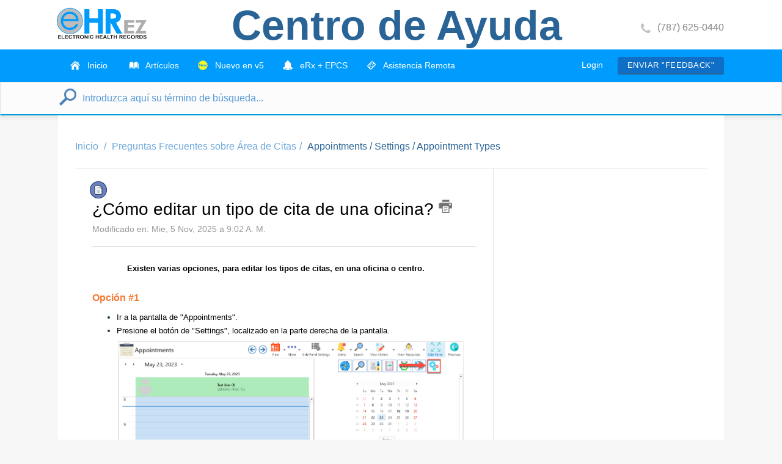

--- FILE ---
content_type: text/html; charset=utf-8
request_url: https://ayuda.ehrez.com/support/solutions/articles/5000811220--c%C3%B3mo-editar-un-tipo-de-cita-de-una-oficina-
body_size: 12591
content:
<!DOCTYPE html>
       
        <!--[if lt IE 7]><html class="no-js ie6 dew-dsm-theme " lang="es" dir="ltr" data-date-format="non_us"><![endif]-->       
        <!--[if IE 7]><html class="no-js ie7 dew-dsm-theme " lang="es" dir="ltr" data-date-format="non_us"><![endif]-->       
        <!--[if IE 8]><html class="no-js ie8 dew-dsm-theme " lang="es" dir="ltr" data-date-format="non_us"><![endif]-->       
        <!--[if IE 9]><html class="no-js ie9 dew-dsm-theme " lang="es" dir="ltr" data-date-format="non_us"><![endif]-->       
        <!--[if IE 10]><html class="no-js ie10 dew-dsm-theme " lang="es" dir="ltr" data-date-format="non_us"><![endif]-->       
        <!--[if (gt IE 10)|!(IE)]><!--><html class="no-js  dew-dsm-theme " lang="es" dir="ltr" data-date-format="non_us"><!--<![endif]-->
	<head>
		
		<!-- Title for the page -->
<title> ¿Cómo editar un tipo de cita de una oficina? : EHRez Help Center - Español </title>

<!-- Meta information -->

      <meta charset="utf-8" />
      <meta http-equiv="X-UA-Compatible" content="IE=edge,chrome=1" />
      <meta name="description" content= "" />
      <meta name="author" content= "" />
       <meta property="og:title" content="¿Cómo editar un tipo de cita de una oficina?" />  <meta property="og:url" content="https://ayuda.ehrez.com/support/solutions/articles/5000811220--c%C3%B3mo-editar-un-tipo-de-cita-de-una-oficina-" />  <meta property="og:description" content=" Existen varias opciones, para editar los tipos de citas, en una oficina o centro.       Opción #1   Ir a la pantalla de &amp;quot;Appointments&amp;quot;.   Presione el botón de &amp;quot;Settings&amp;quot;, localizado en la parte derecha de la pantalla.        Se desplegará, la pan..." />  <meta property="og:image" content="https://s3.amazonaws.com/cdn.freshdesk.com/data/helpdesk/attachments/production/5012547028/logo/EHRez45_logo.png?X-Amz-Algorithm=AWS4-HMAC-SHA256&amp;amp;X-Amz-Credential=AKIAS6FNSMY2XLZULJPI%2F20260112%2Fus-east-1%2Fs3%2Faws4_request&amp;amp;X-Amz-Date=20260112T095526Z&amp;amp;X-Amz-Expires=604800&amp;amp;X-Amz-SignedHeaders=host&amp;amp;X-Amz-Signature=53920fb40308fbcccaaf224e1f4235d0b18e61f7f30b8a2267cdaa6df2ff625e" />  <meta property="og:site_name" content="EHRez Help Center - Español" />  <meta property="og:type" content="article" />  <meta name="twitter:title" content="¿Cómo editar un tipo de cita de una oficina?" />  <meta name="twitter:url" content="https://ayuda.ehrez.com/support/solutions/articles/5000811220--c%C3%B3mo-editar-un-tipo-de-cita-de-una-oficina-" />  <meta name="twitter:description" content=" Existen varias opciones, para editar los tipos de citas, en una oficina o centro.       Opción #1   Ir a la pantalla de &amp;quot;Appointments&amp;quot;.   Presione el botón de &amp;quot;Settings&amp;quot;, localizado en la parte derecha de la pantalla.        Se desplegará, la pan..." />  <meta name="twitter:image" content="https://s3.amazonaws.com/cdn.freshdesk.com/data/helpdesk/attachments/production/5012547028/logo/EHRez45_logo.png?X-Amz-Algorithm=AWS4-HMAC-SHA256&amp;amp;X-Amz-Credential=AKIAS6FNSMY2XLZULJPI%2F20260112%2Fus-east-1%2Fs3%2Faws4_request&amp;amp;X-Amz-Date=20260112T095526Z&amp;amp;X-Amz-Expires=604800&amp;amp;X-Amz-SignedHeaders=host&amp;amp;X-Amz-Signature=53920fb40308fbcccaaf224e1f4235d0b18e61f7f30b8a2267cdaa6df2ff625e" />  <meta name="twitter:card" content="summary" />  <link rel="canonical" href="https://ayuda.ehrez.com/support/solutions/articles/5000811220--c%C3%B3mo-editar-un-tipo-de-cita-de-una-oficina-" /> 

<!-- Responsive setting -->
<link rel="apple-touch-icon" href="https://s3.amazonaws.com/cdn.freshdesk.com/data/helpdesk/attachments/production/5007327734/fav_icon/EHRez45_IconOnly.png" />
        <link rel="apple-touch-icon" sizes="72x72" href="https://s3.amazonaws.com/cdn.freshdesk.com/data/helpdesk/attachments/production/5007327734/fav_icon/EHRez45_IconOnly.png" />
        <link rel="apple-touch-icon" sizes="114x114" href="https://s3.amazonaws.com/cdn.freshdesk.com/data/helpdesk/attachments/production/5007327734/fav_icon/EHRez45_IconOnly.png" />
        <link rel="apple-touch-icon" sizes="144x144" href="https://s3.amazonaws.com/cdn.freshdesk.com/data/helpdesk/attachments/production/5007327734/fav_icon/EHRez45_IconOnly.png" />
        <meta name="viewport" content="width=device-width, initial-scale=1.0, maximum-scale=5.0, user-scalable=yes" /> 
		
		<!-- Adding meta tag for CSRF token -->
		<meta name="csrf-param" content="authenticity_token" />
<meta name="csrf-token" content="K2kQwp5LFtv+BWY7pZOLgs3xWpPM7ezUU3QpigzFdkoWy+/5/2miDEwkYVvxk4X3IujK+Imt3fXYIoLR8GLeoQ==" />
		<!-- End meta tag for CSRF token -->
		
		<!-- Fav icon for portal -->
		<link rel='shortcut icon' href='https://s3.amazonaws.com/cdn.freshdesk.com/data/helpdesk/attachments/production/5007327734/fav_icon/EHRez45_IconOnly.png' />

		<!-- Base stylesheet -->
 
		<link rel="stylesheet" media="print" href="https://assets8.freshdesk.com/assets/cdn/portal_print-6e04b27f27ab27faab81f917d275d593fa892ce13150854024baaf983b3f4326.css" />
	  		<link rel="stylesheet" media="screen" href="https://assets8.freshdesk.com/assets/cdn/portal_utils-f2a9170fce2711ae2a03e789faa77a7e486ec308a2367d6dead6c9890a756cfa.css" />

		
		<!-- Theme stylesheet -->

		<link href="/support/theme.css?v=4&amp;d=1741383367" media="screen" rel="stylesheet" type="text/css">

		<!-- Google font url if present -->
		<link href='https://fonts.googleapis.com/css?family=Open+Sans+Condensed:300,300italic,700' rel='stylesheet' type='text/css' nonce='XS/aqyAfJ47+WcsTqX53gw=='>

		<!-- Including default portal based script framework at the top -->
		<script src="https://assets2.freshdesk.com/assets/cdn/portal_head_v2-d07ff5985065d4b2f2826fdbbaef7df41eb75e17b915635bf0413a6bc12fd7b7.js"></script>
		<!-- Including syntexhighlighter for portal -->
		<script src="https://assets6.freshdesk.com/assets/cdn/prism-841b9ba9ca7f9e1bc3cdfdd4583524f65913717a3ab77714a45dd2921531a402.js"></script>

		    <!-- Google tag (gtag.js) -->
	<script async src='https://www.googletagmanager.com/gtag/js?id=G-0K0WSR4MJ7' nonce="XS/aqyAfJ47+WcsTqX53gw=="></script>
	<script nonce="XS/aqyAfJ47+WcsTqX53gw==">
	  window.dataLayer = window.dataLayer || [];
	  function gtag(){dataLayer.push(arguments);}
	  gtag('js', new Date());
	  gtag('config', 'G-0K0WSR4MJ7');
	</script>


		<!-- Access portal settings information via javascript -->
		 <script type="text/javascript">     var portal = {"language":"es","name":"EHRez Help Center - Español","contact_info":"","current_page_name":"article_view","current_tab":"solutions","vault_service":{"url":"https://vault-service.freshworks.com/data","max_try":2,"product_name":"fd"},"current_account_id":155137,"preferences":{"bg_color":"#ccefff","header_color":"#252525","help_center_color":"#f9f9f9","footer_color":"#777777","tab_color":"#005e87","tab_hover_color":"#4c4b4b","btn_background":"#ffffff","btn_primary_background":"#6c6a6a","base_font":"Helvetica Neue","text_color":"#333333","headings_font":"Open Sans Condensed","headings_color":"#333333","link_color":"#049cdb","link_color_hover":"#036690","input_focus_ring_color":"#f4af1a","non_responsive":"false"},"image_placeholders":{"spacer":"https://assets5.freshdesk.com/assets/misc/spacer.gif","profile_thumb":"https://assets3.freshdesk.com/assets/misc/profile_blank_thumb-4a7b26415585aebbd79863bd5497100b1ea52bab8df8db7a1aecae4da879fd96.jpg","profile_medium":"https://assets5.freshdesk.com/assets/misc/profile_blank_medium-1dfbfbae68bb67de0258044a99f62e94144f1cc34efeea73e3fb85fe51bc1a2c.jpg"},"falcon_portal_theme":false,"current_object_id":5000811220};     var attachment_size = 20;     var blocked_extensions = "";     var allowed_extensions = "";     var store = { 
        ticket: {},
        portalLaunchParty: {} };    store.portalLaunchParty.ticketFragmentsEnabled = false;    store.pod = "us-east-1";    store.region = "US"; </script> 


			
	</head>
	<body>
            	
		
		
		<div class="page page-layout">
  <header class="banner header-menu">
  <div class="banner-wrapper">
    <div class="nav-wrapper" style="display: block;">
      <a href="#" id="Header-Logo" class="logo"></a> 
      <div id="Header-Label" class="for-not-mobile">
        <span>Centro de Ayuda</span>
      </div>
      <div id="Header-Phone" class="for-not-mobile">
    		<i class="icon-call" id="header-tabs"></i>
    		<span>(787) 625-0440</span>
  		</div>
    </div>
  </div>  
</header>

<!--

-->

 <div id="sticky_anchor"></div>
 <div id="sticky_head">
    <nav class="page-tabs action-bar" >
      
      <a href="/support/home" class="help-center-tab show-in-mobile">Inicio</a>
      <a data-toggle-dom="#page-tabs" id="menu-icon" href="#" data-animated="true" class="mobile-icon-nav-menu show-in-mobile"></a>
      <div class="action-bar-wrapper">  
      <div class="nav-link" id="page-tabs">
          <!--
			
			
              <a class="" href="/support/home">
                 
                  Inicio                 
                                
              </a>
            
          
			
              <a class="active" href="/support/solutions">
                 
                  Soluciones                 
                                
              </a>
            
             
			-->                                    
     
        <a class="" href="https://ayuda.ehrez.com/support/home"><i class="icon-house for-not-mobile"></i>
          Inicio
        </a>
        
        <!--
        <a href="https://ayuda.ehrez.com/support/solutions/articles/5000664264" style="font-weight:bold"><i class="icon-new for-not-mobile"></i>
          ICD-10
        </a>
		-->
        
        <a class="" href="https://ayuda.ehrez.com/support/solutions"><i class="icon-solution for-not-mobile"></i>
          Art&iacute;culos
        </a>
        
        <!--
		<a class="" href="https://ayuda.ehrez.com/support/tickets"><i class="icon-ticket for-not-mobile"></i>
          Tickets
        </a>
        -->
        
        <a href="https://ayuda.ehrez.com/support/solutions/articles/5000866661"><i class="icon-new for-not-mobile"></i>
          Nuevo en v5
        </a>     
        
        <a href="https://ayuda.ehrez.com/support/solutions/5000174651"><i class="icon-bell for-not-mobile"></i>
          eRx + EPCS
        </a>
        
        <!--
        <a href="https://ayuda.ehrez.com/support/solutions/articles/5000872075"><i class="icon-idea for-not-mobile"></i>
          FAQ
        </a>         
        -->
        
         <a href="https://ayuda.ehrez.com/support/solutions/articles/5000662309"><i class="icon-ticket for-not-mobile"></i>
          Asistencia Remota
        </a>     
        
        
          <div id="new-ticket-button" class="show-in-mobile">
          
              <a href="/support/login">Entrar
            </a>
              <a href="/support/tickets/new">Enviar "Feedback"</a>
          
        </div>                     
        
      </div>
        <div id="new-ticket-button" class="for-not-mobile">
          
            <a href="/support/login">Login</a>
            <a href="/support/tickets/new" class="btn-medium">Enviar "Feedback"</a>
          
        </div>
      </div>
      
    </nav>
    

  
  <!-- Search and page links for the page -->
  
  <section class="help-center rounded-6"> 
    <div class="hc-search">
      <div class="hc-search-c">
        <form class="hc-search-form print--remove" autocomplete="off" action="/support/search/solutions" id="hc-search-form" data-csrf-ignore="true">
	<div class="hc-search-input">
	<label for="support-search-input" class="hide">Introduzca aquí su término de búsqueda...</label>
		<input placeholder="Introduzca aquí su término de búsqueda..." type="text"
			name="term" class="special" value=""
            rel="page-search" data-max-matches="10" id="support-search-input">
	</div>
	<div class="hc-search-button">
		<button class="btn btn-primary" aria-label="Buscar" type="submit" autocomplete="off">
			<i class="mobile-icon-search hide-tablet"></i>
			<span class="hide-in-mobile">
				Buscar
			</span>
		</button>
	</div>
</form>
      </div>
    </div>
  </section>
  
</div>

<!-- Quick links -->


<!-- Notifocation Messages for the page  -->
 <div class="alert alert-with-close notice hide" id="noticeajax"></div> 

<div class="c-wrapper">   
  <div class="content min-height-on-desktop" id="article-show-5000811220">
	
	<div class="breadcrumbs">
		<a href="/support/solutions"> Inicio </a>
		<a href="/support/solutions/5000052535">Preguntas Frecuentes sobre Área de Citas</a>
		<a href="/support/solutions/folders/5000294450">Appointments / Settings / Appointment Types</a>
	</div>
  
	<div class="main content single-article-main min-height-on-desktop">
		<b class="page-stamp page-stamp-article">
			<b class="icon-page-article"></b>
		</b>
		<h2 class="single-article-title">¿Cómo editar un tipo de cita de una oficina?
        <a href="javascript:print();" class="icon-print solution-print-icon"title="Imprimir este articulo"></a>
        </h2>
		<h4 class="modified-single-article">Modificado en: Mie, 5 Nov, 2025 a  9:02 A. M.</h4>
       <hr />
      
     <!-- 
      
      -->
      
      <div class="single-article-content article-body">
        <div data-identifyelement="475" style="box-sizing: border-box; word-break: normal; overflow-wrap: break-word; font-size: 13px; line-height: 18px; color: rgb(24, 50, 71); font-family: -apple-system, BlinkMacSystemFont, &quot;Segoe UI&quot;, Roboto, &quot;Helvetica Neue&quot;, Arial, sans-serif; font-style: normal; font-variant-ligatures: normal; font-variant-caps: normal; font-weight: 400; letter-spacing: normal; orphans: 2; text-indent: 0px; text-transform: none; white-space: normal; widows: 2; word-spacing: 0px; -webkit-text-stroke-width: 0px;  text-decoration-thickness: initial; text-decoration-style: initial; text-decoration-color: initial; text-align: center;"><span data-identifyelement="478" dir="ltr" style="box-sizing: border-box; color: rgb(243, 121, 52);"><span data-identifyelement="485" style="box-sizing: border-box; font-size: 16px; font-family: Arial, Helvetica, sans-serif;"><strong data-identifyelement="486" dir="ltr" style="box-sizing: border-box; font-weight: 700;"><strong dir="ltr" style="box-sizing: border-box; font-weight: 700; color: rgb(0, 0, 0); font-family: Arial, Helvetica, sans-serif; font-size: 13px; font-style: normal; font-variant-ligatures: normal; font-variant-caps: normal; letter-spacing: normal; orphans: 2; text-align: center; text-indent: 0px; text-transform: none; white-space: normal; widows: 2; word-spacing: 0px; -webkit-text-stroke-width: 0px; text-decoration-thickness: initial; text-decoration-style: initial; text-decoration-color: initial;">Existen varias opciones, para editar los tipos de citas, en una oficina o centro.&nbsp;</strong></strong><strong data-identifyelement="486" dir="ltr" style="box-sizing: border-box; font-weight: 700;">&nbsp;</strong></span></span></div><div data-identifyelement="475" style="box-sizing: border-box; word-break: normal; overflow-wrap: break-word; font-size: 13px; line-height: 18px; color: rgb(24, 50, 71); font-family: Arial, Helvetica, sans-serif; font-style: normal; font-variant-ligatures: normal; font-variant-caps: normal; font-weight: 400; letter-spacing: normal; orphans: 2; text-indent: 0px; text-transform: none; white-space: normal; widows: 2; word-spacing: 0px; -webkit-text-stroke-width: 0px; text-decoration-thickness: initial; text-decoration-style: initial; text-decoration-color: initial; text-align: center;"><span style="font-family: Arial,Helvetica,sans-serif;"><br style="box-sizing: border-box;"></span></div><p data-identifyelement="547" style="box-sizing: border-box; margin-bottom: 0px; margin-left: 0px; font-size: 13px; line-height: 18px; word-break: normal; overflow-wrap: break-word; color: rgb(24, 50, 71); font-family: Arial, Helvetica, sans-serif; font-weight: 400; text-align: start; text-indent: 0px;"><span style="font-family: Arial,Helvetica,sans-serif;"><span data-identifyelement="527" dir="ltr" style="box-sizing: border-box; color: rgb(243, 121, 52); font-size: 16px;"><strong data-identifyelement="548" dir="ltr" style="box-sizing: border-box; font-weight: 700;">Opción #1</strong></span></span></p><ul data-identifyelement="549" style="box-sizing: border-box; margin-bottom: 4px; margin-left: 0px; padding: 0px 0px 0px 40px; line-height: 17px; list-style: disc; color: rgb(24, 50, 71); font-family: Arial, Helvetica, sans-serif; font-size: 13px; font-weight: 400; text-align: start; text-indent: 0px;"><li data-identifyelement="550" style="box-sizing: border-box; font-size: 13px; line-height: 18px; margin-bottom: 0px; margin-left: 0px; word-break: normal; overflow-wrap: break-word;"><span style="font-family: Arial,Helvetica,sans-serif;"><span data-identifyelement="488" dir="ltr" style="box-sizing: border-box; color: rgb(0, 0, 0);">Ir a la pantalla de "Appointments".&nbsp;</span></span></li><li data-identifyelement="551" style="box-sizing: border-box; font-size: 13px; line-height: 18px; margin-bottom: 0px; margin-left: 0px; word-break: normal; overflow-wrap: break-word;"><span style="font-family: Arial,Helvetica,sans-serif;"><span data-identifyelement="488" dir="ltr" style="box-sizing: border-box; color: rgb(0, 0, 0);">Presione el botón de "Settings", localizado en la parte derecha de la pantalla.&nbsp;</span><img src="https://s3.amazonaws.com/cdn.freshdesk.com/data/helpdesk/attachments/production/5165812468/original/sm5GnbzuBuPmQvTF22hy40DsEyREPYYfYg.png?1684850554" style="width: auto;" class="fr-fic fr-fil fr-dib" data-attachment="[object Object]" data-id="5165812468"></span></li></ul><p data-identifyelement="553" style="box-sizing: border-box; margin-bottom: 0px; margin-left: 0px; font-size: 13px; line-height: 18px; word-break: normal; overflow-wrap: break-word; color: rgb(24, 50, 71); font-family: Arial, Helvetica, sans-serif; font-weight: 400; text-align: start; text-indent: 0px;"><span style="font-family: Arial,Helvetica,sans-serif;"><br data-identifyelement="554" style="box-sizing: border-box;"></span></p><ul data-identifyelement="555" style="box-sizing: border-box; margin-bottom: 4px; margin-left: 0px; padding: 0px 0px 0px 40px; line-height: 17px; list-style: disc; color: rgb(24, 50, 71); font-family: Arial, Helvetica, sans-serif; font-size: 13px; font-weight: 400; text-align: start; text-indent: 0px;"><li data-identifyelement="556" style="box-sizing: border-box; font-size: 13px; line-height: 18px; margin-bottom: 0px; margin-left: 0px; word-break: normal; overflow-wrap: break-word;"><span style="font-family: Arial,Helvetica,sans-serif;"><span data-identifyelement="500" dir="ltr" style="box-sizing: border-box; color: rgb(0, 0, 0);">Se desplegará, la pantalla de "Appointments Settings".</span><strong data-identifyelement="497" style="box-sizing: border-box; font-weight: 700;"><span data-identifyelement="500" dir="ltr" style="box-sizing: border-box; color: rgb(0, 0, 0);"><img src="https://s3.amazonaws.com/cdn.freshdesk.com/data/helpdesk/attachments/production/5157746524/original/hh1zaTYMtOWbAP23du-yuewrbRbkbYO-uQ.png?1666636746" class="fr-fic fr-fil fr-dib inline-image" data-attachment="[object Object]" style="box-sizing: border-box; border: 0px; max-width: 100%; cursor: pointer; margin-bottom: 5px; margin-left: 0px; display: block; text-align: left; width: auto;" data-id="5157746524"></span></strong></span></li></ul><p data-identifyelement="558" style="box-sizing: border-box; margin-bottom: 0px; margin-left: 0px; font-size: 13px; line-height: 18px; word-break: normal; overflow-wrap: break-word; color: rgb(24, 50, 71); font-family: Arial, Helvetica, sans-serif; font-weight: 400; text-align: start; text-indent: 0px;"><span style="font-family: Arial,Helvetica,sans-serif;"><br data-identifyelement="559" style="box-sizing: border-box;"></span></p><ul data-identifyelement="560" style="box-sizing: border-box; margin-bottom: 4px; margin-left: 0px; padding: 0px 0px 0px 40px; line-height: 17px; list-style: disc; color: rgb(24, 50, 71); font-family: Arial, Helvetica, sans-serif; font-size: 13px; font-weight: 400; text-align: start; text-indent: 0px;"><li data-identifyelement="561" style="box-sizing: border-box; font-size: 13px; line-height: 18px; margin-bottom: 0px; margin-left: 0px; word-break: normal; overflow-wrap: break-word;"><span style="font-family: Arial,Helvetica,sans-serif;"><span data-identifyelement="503" dir="ltr" style="box-sizing: border-box; color: rgb(0, 0, 0);">Presione el botón de "Add" localizado en la parte superior de la pantalla.&nbsp;</span></span></li><li data-identifyelement="504" style="box-sizing: border-box; font-size: 13px; line-height: 18px; margin-bottom: 0px; margin-left: 0px; word-break: normal; overflow-wrap: break-word;"><span style="font-family: Arial,Helvetica,sans-serif;"><span data-identifyelement="505" style="box-sizing: border-box; color: rgb(0, 0, 0);"><font data-identifyelement="506" dir="ltr" style="box-sizing: border-box;">Luego, seleccione la opción de "Appt. Types".</font></span><span data-identifyelement="507" style="box-sizing: border-box; color: rgb(0, 0, 0);"><font data-identifyelement="508" dir="ltr" style="box-sizing: border-box;"><img src="https://s3.amazonaws.com/cdn.freshdesk.com/data/helpdesk/attachments/production/5157746528/original/9XwfT397ue2dHEjPr2oOWRM_GvEGJwKCjQ.png?1666636746" class="fr-fic fr-fil fr-dib inline-image" data-attachment="[object Object]" style="box-sizing: border-box; border: 0px; max-width: 100%; cursor: pointer; margin-bottom: 5px; margin-left: 0px; display: block; text-align: left; width: auto;" data-id="5157746528"></font></span></span></li></ul><p data-identifyelement="563" style="box-sizing: border-box; margin-bottom: 0px; margin-left: 0px; font-size: 13px; line-height: 18px; word-break: normal; overflow-wrap: break-word; color: rgb(24, 50, 71); font-family: Arial, Helvetica, sans-serif; font-weight: 400; text-align: start; text-indent: 0px;"><span style="font-family: Arial,Helvetica,sans-serif;"><br data-identifyelement="564" style="box-sizing: border-box;"></span></p><ul data-identifyelement="479" style="box-sizing: border-box; margin-bottom: 4px; margin-left: 0px; padding: 0px 0px 0px 40px; line-height: 17px; list-style: disc; color: rgb(24, 50, 71); font-family: Arial, Helvetica, sans-serif; font-size: 13px; font-weight: 400; text-align: start; text-indent: 0px;"><li data-identifyelement="484" style="box-sizing: border-box; font-size: 13px; line-height: 18px; margin-bottom: 0px; margin-left: 0px; word-break: normal; overflow-wrap: break-word;"><span style="font-family: Arial,Helvetica,sans-serif;"><span data-identifyelement="485" dir="ltr" style="box-sizing: border-box; color: rgb(0, 0, 0);">Se desplegará la siguiente pantalla:&nbsp;</span><img src="https://s3.amazonaws.com/cdn.freshdesk.com/data/helpdesk/attachments/production/5165140821/original/vNlFYajQU8CSOLgZNkTr78bz4fmLTIrkbQ.png?1683205606" style="width: auto;" class="fr-fic fr-fil fr-dib" data-attachment="[object Object]" data-id="5165140821"></span></li></ul><p data-identifyelement="487" style="box-sizing: border-box; margin-bottom: 0px; margin-left: 0px; font-size: 13px; line-height: 18px; word-break: normal; overflow-wrap: break-word; color: rgb(24, 50, 71); font-family: Arial, Helvetica, sans-serif; font-weight: 400; text-align: start; text-indent: 0px;"><span style="font-family: Arial,Helvetica,sans-serif;"><br data-identifyelement="488" style="box-sizing: border-box;"></span></p><ul data-identifyelement="489" style="box-sizing: border-box; margin-bottom: 4px; margin-left: 0px; padding: 0px 0px 0px 40px; line-height: 17px; list-style: disc; color: rgb(24, 50, 71); font-family: Arial, Helvetica, sans-serif; font-size: 13px; font-weight: 400; text-align: start; text-indent: 0px;"><li data-identifyelement="490" style="box-sizing: border-box; font-size: 13px; line-height: 18px; margin-bottom: 0px; margin-left: 0px; word-break: normal; overflow-wrap: break-word;"><p data-identifyelement="491" style="box-sizing: border-box; margin-bottom: 0px; margin-left: 0px; font-size: 13px; line-height: 18px; word-break: normal; overflow-wrap: break-word;"><span style="font-family: Arial,Helvetica,sans-serif;"><span data-identifyelement="492" dir="ltr" style="box-sizing: border-box; color: rgb(0, 0, 0);">Seleccione el tipo de cita, que desea editar.</span></span></p></li><li data-identifyelement="493" style="box-sizing: border-box; font-size: 13px; line-height: 18px; margin-bottom: 0px; margin-left: 0px; word-break: normal; overflow-wrap: break-word;"><p data-identifyelement="494" style="box-sizing: border-box; margin-bottom: 0px; margin-left: 0px; font-size: 13px; line-height: 18px; word-break: normal; overflow-wrap: break-word;"><span style="font-family: Arial,Helvetica,sans-serif;"><span data-identifyelement="495" dir="ltr" style="box-sizing: border-box; color: rgb(0, 0, 0);">Una vez seleccionado, presione el botón de "Edit", localizado en la parte superior de la pantalla.</span><img src="https://s3.amazonaws.com/cdn.freshdesk.com/data/helpdesk/attachments/production/5165140858/original/BSs3zSAk0kRagf1AeJZIjgKNu5T-2jmepg.png?1683205707" style="width: auto;" class="fr-fic fr-fil fr-dib" data-attachment="[object Object]" data-id="5165140858"><br></span></p></li></ul><ul data-identifyelement="568" style="box-sizing: border-box; margin-bottom: 4px; margin-left: 0px; padding: 0px 0px 0px 40px; line-height: 17px; list-style: disc; color: rgb(24, 50, 71); font-family: Arial, Helvetica, sans-serif; font-size: 13px; font-weight: 400; text-align: start; text-indent: 0px;"><li data-identifyelement="499" style="box-sizing: border-box; font-size: 13px; line-height: 18px; margin-bottom: 0px; margin-left: 0px; word-break: normal; overflow-wrap: break-word;"><span style="font-family: Arial,Helvetica,sans-serif;"><span data-identifyelement="500" dir="ltr" style="box-sizing: border-box; color: rgb(0, 0, 0);">Se habilitará en la parte superior de la pantalla, el tipo de cita, para realizar los cambios.</span></span></li><li data-identifyelement="501" style="box-sizing: border-box; font-size: 13px; line-height: 18px; margin-bottom: 0px; margin-left: 0px; word-break: normal; overflow-wrap: break-word;"><span style="font-family: Arial,Helvetica,sans-serif;"><span data-identifyelement="502" dir="ltr" style="box-sizing: border-box; color: rgb(0, 0, 0);">Una vez haya completado los cambios, presione el botón de "Save", para guardar los mismos.</span><img src="https://s3.amazonaws.com/cdn.freshdesk.com/data/helpdesk/attachments/production/5165140921/original/-Fzl-WKyNVGOgyOoI0cSVkaielE8fPtcaA.png?1683205853" style="width: auto;" class="fr-fic fr-fil fr-dib" data-attachment="[object Object]" data-id="5165140921"></span></li></ul><p data-identifyelement="504" style="box-sizing: border-box; margin-bottom: 0px; margin-left: 0px; font-size: 13px; line-height: 18px; word-break: normal; overflow-wrap: break-word; color: rgb(24, 50, 71); font-family: Arial, Helvetica, sans-serif; font-weight: 400; text-align: start; text-indent: 0px;"><span style="font-family: Arial,Helvetica,sans-serif;"><br data-identifyelement="505" style="box-sizing: border-box;"></span></p><ul data-identifyelement="506" style="box-sizing: border-box; margin-bottom: 4px; margin-left: 0px; padding: 0px 0px 0px 40px; line-height: 17px; list-style: disc; color: rgb(24, 50, 71); font-family: Arial, Helvetica, sans-serif; font-size: 13px; font-weight: 400; text-align: start; text-indent: 0px;"><li data-identifyelement="507" style="box-sizing: border-box; font-size: 13px; line-height: 18px; margin-bottom: 0px; margin-left: 0px; word-break: normal; overflow-wrap: break-word;"><p data-identifyelement="508" style="box-sizing: border-box; margin-bottom: 0px; margin-left: 0px; font-size: 13px; line-height: 18px; word-break: normal; overflow-wrap: break-word;"><span style="font-family: Arial,Helvetica,sans-serif;"><span data-identifyelement="509" dir="ltr" style="box-sizing: border-box; color: rgb(0, 0, 0);">Automáticamente, se guardarán los cambios, en el tipo de cita seleccionado.</span><img src="https://s3.amazonaws.com/cdn.freshdesk.com/data/helpdesk/attachments/production/5165141104/original/5fksg0e6CT_H8g5WZhpxEZHTQ5WDKO4fGQ.png?1683206202" style="width: auto;" class="fr-fic fr-fil fr-dib" data-attachment="[object Object]" data-id="5165141104"><br></span></p></li></ul><p style="box-sizing: border-box; margin-bottom: 0px; margin-left: 0px; font-size: 13px; line-height: 18px; word-break: normal; overflow-wrap: break-word; color: rgb(24, 50, 71); font-family: Arial, Helvetica, sans-serif; font-weight: 400; text-align: start; text-indent: 0px;"><span style="font-family: Arial,Helvetica,sans-serif;"><span data-identifyelement="527" dir="ltr" style="box-sizing: border-box; color: rgb(243, 121, 52); font-size: 16px;"><strong dir="ltr" style="box-sizing: border-box; font-weight: 700;">Opción #2</strong></span></span></p><ul style="font-family: Arial, Helvetica, sans-serif;"><li><div data-identifyelement="475" style="box-sizing: border-box; word-break: normal; overflow-wrap: break-word; font-size: 13px; line-height: 18px; color: rgb(24, 50, 71); font-family: Arial, Helvetica, sans-serif; font-weight: 400; text-align: start; text-indent: 0px;"><span style="font-family: Arial,Helvetica,sans-serif;"><span data-identifyelement="478" dir="ltr" style="box-sizing: border-box; color: rgb(0, 0, 0);">Presione sobre el texto de "QuickLinks", localizado en la parte superior de la pantalla.&nbsp;</span></span></div></li><li data-identifyelement="490" style="box-sizing: border-box; font-size: 13px; line-height: 18px; margin: 0px; word-break: normal; overflow-wrap: break-word;"><div data-identifyelement="475" style="box-sizing: border-box; word-break: normal; overflow-wrap: break-word; font-size: 13px; line-height: 18px; color: rgb(24, 50, 71); font-family: Arial, Helvetica, sans-serif; font-weight: 400; text-align: start; text-indent: 0px;"><span style="font-family: Arial,Helvetica,sans-serif;"><span data-identifyelement="478" dir="ltr" style="box-sizing: border-box; color: rgb(0, 0, 0);">Seleccione la opción de "Settings".</span></span><span style="font-family: Arial,Helvetica,sans-serif;"><span data-identifyelement="478" dir="ltr" style="box-sizing: border-box; color: rgb(0, 0, 0);"><img src="https://s3.amazonaws.com/cdn.freshdesk.com/data/helpdesk/attachments/production/5196715868/original/3vTpsJ_za5sbLQCG5ytYudNT9_ZzLLog9g.png?1762347738" style="width: auto; max-width: 100%;" class="fr-fic fr-fil fr-dib" data-attachment="[object Object]" data-id="5196715868"></span></span><br></div></li></ul><ul data-identifyelement="494" style="box-sizing: border-box; margin: 8px 0px 4px; padding: 0px 0px 0px 40px; line-height: 17px; list-style: disc; color: rgb(24, 50, 71); font-family: Arial, Helvetica, sans-serif; font-size: 13px; font-style: normal; font-variant-ligatures: normal; font-variant-caps: normal; font-weight: 400; letter-spacing: normal; orphans: 2; text-align: start; text-indent: 0px; text-transform: none; white-space: normal; widows: 2; word-spacing: 0px; -webkit-text-stroke-width: 0px; text-decoration-thickness: initial; text-decoration-style: initial; text-decoration-color: initial;"><li data-identifyelement="495" style="box-sizing: border-box; font-size: 13px; line-height: 18px; margin: 0px; word-break: normal; overflow-wrap: break-word;"><div data-identifyelement="475" style="box-sizing: border-box; word-break: normal; overflow-wrap: break-word; font-size: 13px; line-height: 18px; color: rgb(24, 50, 71); font-family: Arial, Helvetica, sans-serif; font-weight: 400; text-align: start; text-indent: 0px;"><span style="font-family: Arial,Helvetica,sans-serif;"><span data-identifyelement="480" dir="ltr" style="box-sizing: border-box; color: rgb(0, 0, 0);">Se desplegará la siguiente pantalla:&nbsp;</span><img src="https://s3.amazonaws.com/cdn.freshdesk.com/data/helpdesk/attachments/production/5165141175/original/Tkw0vCmXNVrEOgsLWf3Doid89FGQVrmHhA.png?1683206233" style="width: auto;" class="fr-fic fr-fil fr-dib" data-attachment="[object Object]" data-id="5165141175"></span></div></li></ul><p style="font-family: Arial, Helvetica, sans-serif;"><span style="font-family: Arial,Helvetica,sans-serif;"><br></span></p><ul data-identifyelement="494" style="box-sizing: border-box; margin: 8px 0px 4px; padding: 0px 0px 0px 40px; line-height: 17px; list-style: disc; color: rgb(24, 50, 71); font-family: Arial, Helvetica, sans-serif; font-size: 13px; font-style: normal; font-variant-ligatures: normal; font-variant-caps: normal; font-weight: 400; letter-spacing: normal; orphans: 2; text-align: start; text-indent: 0px; text-transform: none; white-space: normal; widows: 2; word-spacing: 0px; -webkit-text-stroke-width: 0px; text-decoration-thickness: initial; text-decoration-style: initial; text-decoration-color: initial;"><li><div data-identifyelement="475" dir="ltr" style="box-sizing: border-box; word-break: normal; overflow-wrap: break-word; font-size: 13px; line-height: 18px; color: rgb(24, 50, 71); font-family: Arial, Helvetica, sans-serif; font-weight: 400; text-align: start; text-indent: 0px;"><span style="font-family: Arial,Helvetica,sans-serif;"><span data-identifyelement="480" dir="ltr" style="box-sizing: border-box; color: rgb(0, 0, 0);"><span style="color: rgb(0, 0, 0); font-size: 13px; font-weight: 400; text-align: start; text-indent: 0px; display: inline !important;">Presione el botón de "Office" y luego, seleccione la opción de "Appointments".</span><img src="https://s3.amazonaws.com/cdn.freshdesk.com/data/helpdesk/attachments/production/5157746519/original/1VDvPb3kzbGHy-0i5TQV8nCJ7GvZ77wdhQ.png?1666636746" class="fr-fic fr-fil fr-dib inline-image" data-id="5157746519" style="box-sizing: border-box; border: 0px; vertical-align: top; max-width: 100%; position: relative; cursor: pointer; margin: 5px auto 5px 0px; display: block; float: none; text-align: left; width: auto;" data-attachment="[object Object]"></span></span></div></li></ul><p style="font-family: Arial, Helvetica, sans-serif;"><span style="font-family: Arial,Helvetica,sans-serif;"><br></span></p><ul data-identifyelement="555" style="box-sizing: border-box; margin-bottom: 4px; margin-left: 0px; padding: 0px 0px 0px 40px; line-height: 17px; list-style: disc; color: rgb(24, 50, 71); font-family: Arial, Helvetica, sans-serif; font-size: 13px; font-weight: 400; text-align: start; text-indent: 0px;"><li data-identifyelement="556" style="box-sizing: border-box; font-size: 13px; line-height: 18px; margin-bottom: 0px; margin-left: 0px; word-break: normal; overflow-wrap: break-word;"><span style="font-family: Arial,Helvetica,sans-serif;"><span data-identifyelement="500" dir="ltr" style="box-sizing: border-box; color: rgb(0, 0, 0);">Se desplegará, la pantalla de "Appointments Settings".</span><strong data-identifyelement="497" style="box-sizing: border-box; font-weight: 700;"><span data-identifyelement="500" dir="ltr" style="box-sizing: border-box; color: rgb(0, 0, 0);"><img src="https://s3.amazonaws.com/cdn.freshdesk.com/data/helpdesk/attachments/production/5157746524/original/hh1zaTYMtOWbAP23du-yuewrbRbkbYO-uQ.png?1666636746" class="fr-fic fr-fil fr-dib inline-image" data-attachment="[object Object]" style="box-sizing: border-box; border: 0px; max-width: 100%; cursor: pointer; margin-bottom: 5px; margin-left: 0px; display: block; text-align: left; width: auto;" data-id="5157746524"></span></strong></span></li></ul><p data-identifyelement="558" style="box-sizing: border-box; margin-bottom: 0px; margin-left: 0px; font-size: 13px; line-height: 18px; word-break: normal; overflow-wrap: break-word; color: rgb(24, 50, 71); font-family: Arial, Helvetica, sans-serif; font-weight: 400; text-align: start; text-indent: 0px;"><span style="font-family: Arial,Helvetica,sans-serif;"><br data-identifyelement="559" style="box-sizing: border-box;"></span></p><ul data-identifyelement="560" style="box-sizing: border-box; margin-bottom: 4px; margin-left: 0px; padding: 0px 0px 0px 40px; line-height: 17px; list-style: disc; color: rgb(24, 50, 71); font-family: Arial, Helvetica, sans-serif; font-size: 13px; font-weight: 400; text-align: start; text-indent: 0px;"><li data-identifyelement="561" style="box-sizing: border-box; font-size: 13px; line-height: 18px; margin-bottom: 0px; margin-left: 0px; word-break: normal; overflow-wrap: break-word;"><span style="font-family: Arial,Helvetica,sans-serif;"><span data-identifyelement="503" dir="ltr" style="box-sizing: border-box; color: rgb(0, 0, 0);">Presione el botón de "Add" localizado en la parte superior de la pantalla.&nbsp;</span></span></li><li data-identifyelement="504" style="box-sizing: border-box; font-size: 13px; line-height: 18px; margin-bottom: 0px; margin-left: 0px; word-break: normal; overflow-wrap: break-word;"><span style="font-family: Arial,Helvetica,sans-serif;"><span data-identifyelement="505" style="box-sizing: border-box; color: rgb(0, 0, 0);"><font data-identifyelement="506" dir="ltr" style="box-sizing: border-box;">Luego, seleccione la opción de "Appt. Types".</font></span><span data-identifyelement="507" style="box-sizing: border-box; color: rgb(0, 0, 0);"><font data-identifyelement="508" dir="ltr" style="box-sizing: border-box;"><img src="https://s3.amazonaws.com/cdn.freshdesk.com/data/helpdesk/attachments/production/5157746528/original/9XwfT397ue2dHEjPr2oOWRM_GvEGJwKCjQ.png?1666636746" class="fr-fic fr-fil fr-dib inline-image" data-attachment="[object Object]" style="box-sizing: border-box; border: 0px; max-width: 100%; cursor: pointer; margin-bottom: 5px; margin-left: 0px; display: block; text-align: left; width: auto;" data-id="5157746528"></font></span></span></li></ul><p data-identifyelement="563" style="box-sizing: border-box; margin-bottom: 0px; margin-left: 0px; font-size: 13px; line-height: 18px; word-break: normal; overflow-wrap: break-word; color: rgb(24, 50, 71); font-family: Arial, Helvetica, sans-serif; font-weight: 400; text-align: start; text-indent: 0px;"><span style="font-family: Arial,Helvetica,sans-serif;"><br data-identifyelement="564" style="box-sizing: border-box;"></span></p><ul data-identifyelement="479" style="box-sizing: border-box; margin-bottom: 4px; margin-left: 0px; padding: 0px 0px 0px 40px; line-height: 17px; list-style: disc; color: rgb(24, 50, 71); font-family: Arial, Helvetica, sans-serif; font-size: 13px; font-weight: 400; text-align: start; text-indent: 0px;"><li data-identifyelement="484" style="box-sizing: border-box; font-size: 13px; line-height: 18px; margin-bottom: 0px; margin-left: 0px; word-break: normal; overflow-wrap: break-word;"><span style="font-family: Arial,Helvetica,sans-serif;"><span data-identifyelement="485" dir="ltr" style="box-sizing: border-box; color: rgb(0, 0, 0);">Se desplegará la siguiente pantalla:&nbsp;</span><img src="https://s3.amazonaws.com/cdn.freshdesk.com/data/helpdesk/attachments/production/5165140821/original/vNlFYajQU8CSOLgZNkTr78bz4fmLTIrkbQ.png?1683205606" style="width: auto;" class="fr-fic fr-fil fr-dib" data-attachment="[object Object]" data-id="5165140821"></span></li></ul><p data-identifyelement="487" style="box-sizing: border-box; margin-bottom: 0px; margin-left: 0px; font-size: 13px; line-height: 18px; word-break: normal; overflow-wrap: break-word; color: rgb(24, 50, 71); font-family: Arial, Helvetica, sans-serif; font-weight: 400; text-align: start; text-indent: 0px;"><span style="font-family: Arial,Helvetica,sans-serif;"><br data-identifyelement="488" style="box-sizing: border-box;"></span></p><ul data-identifyelement="489" style="box-sizing: border-box; margin-bottom: 4px; margin-left: 0px; padding: 0px 0px 0px 40px; line-height: 17px; list-style: disc; color: rgb(24, 50, 71); font-family: Arial, Helvetica, sans-serif; font-size: 13px; font-weight: 400; text-align: start; text-indent: 0px;"><li data-identifyelement="490" style="box-sizing: border-box; font-size: 13px; line-height: 18px; margin-bottom: 0px; margin-left: 0px; word-break: normal; overflow-wrap: break-word;"><p data-identifyelement="491" style="box-sizing: border-box; margin-bottom: 0px; margin-left: 0px; font-size: 13px; line-height: 18px; word-break: normal; overflow-wrap: break-word;"><span style="font-family: Arial,Helvetica,sans-serif;"><span data-identifyelement="492" dir="ltr" style="box-sizing: border-box; color: rgb(0, 0, 0);">Seleccione el tipo de cita, que desea editar.</span></span></p></li><li data-identifyelement="493" style="box-sizing: border-box; font-size: 13px; line-height: 18px; margin-bottom: 0px; margin-left: 0px; word-break: normal; overflow-wrap: break-word;"><p data-identifyelement="494" style="box-sizing: border-box; margin-bottom: 0px; margin-left: 0px; font-size: 13px; line-height: 18px; word-break: normal; overflow-wrap: break-word;"><span style="font-family: Arial,Helvetica,sans-serif;"><span data-identifyelement="495" dir="ltr" style="box-sizing: border-box; color: rgb(0, 0, 0);">Una vez seleccionado, presione el botón de "Edit", localizado en la parte superior de la pantalla.</span><img src="https://s3.amazonaws.com/cdn.freshdesk.com/data/helpdesk/attachments/production/5165140858/original/BSs3zSAk0kRagf1AeJZIjgKNu5T-2jmepg.png?1683205707" style="width: auto;" class="fr-fic fr-fil fr-dib" data-attachment="[object Object]" data-id="5165140858"><br></span></p></li></ul><ul data-identifyelement="568" style="box-sizing: border-box; margin-bottom: 4px; margin-left: 0px; padding: 0px 0px 0px 40px; line-height: 17px; list-style: disc; color: rgb(24, 50, 71); font-family: Arial, Helvetica, sans-serif; font-size: 13px; font-weight: 400; text-align: start; text-indent: 0px;"><li data-identifyelement="499" style="box-sizing: border-box; font-size: 13px; line-height: 18px; margin-bottom: 0px; margin-left: 0px; word-break: normal; overflow-wrap: break-word;"><span style="font-family: Arial,Helvetica,sans-serif;"><span data-identifyelement="500" dir="ltr" style="box-sizing: border-box; color: rgb(0, 0, 0);">Se habilitará en la parte superior de la pantalla, el tipo de cita, para realizar los cambios.</span></span></li><li data-identifyelement="501" style="box-sizing: border-box; font-size: 13px; line-height: 18px; margin-bottom: 0px; margin-left: 0px; word-break: normal; overflow-wrap: break-word;"><span style="font-family: Arial,Helvetica,sans-serif;"><span data-identifyelement="502" dir="ltr" style="box-sizing: border-box; color: rgb(0, 0, 0);">Una vez haya completado los cambios, presione el botón de "Save", para guardar los mismos.</span><img src="https://s3.amazonaws.com/cdn.freshdesk.com/data/helpdesk/attachments/production/5165140921/original/-Fzl-WKyNVGOgyOoI0cSVkaielE8fPtcaA.png?1683205853" style="width: auto;" class="fr-fic fr-fil fr-dib" data-attachment="[object Object]" data-id="5165140921"></span></li></ul><p data-identifyelement="504" style="box-sizing: border-box; margin-bottom: 0px; margin-left: 0px; font-size: 13px; line-height: 18px; word-break: normal; overflow-wrap: break-word; color: rgb(24, 50, 71); font-family: Arial, Helvetica, sans-serif; font-weight: 400; text-align: start; text-indent: 0px;"><span style="font-family: Arial,Helvetica,sans-serif;"><br data-identifyelement="505" style="box-sizing: border-box;"></span></p><ul data-identifyelement="506" style="box-sizing: border-box; margin-bottom: 4px; margin-left: 0px; padding: 0px 0px 0px 40px; line-height: 17px; list-style: disc; color: rgb(24, 50, 71); font-family: Arial, Helvetica, sans-serif; font-size: 13px; font-weight: 400; text-align: start; text-indent: 0px;"><li data-identifyelement="507" style="box-sizing: border-box; font-size: 13px; line-height: 18px; margin-bottom: 0px; margin-left: 0px; word-break: normal; overflow-wrap: break-word;"><p data-identifyelement="508" style="box-sizing: border-box; margin-bottom: 0px; margin-left: 0px; font-size: 13px; line-height: 18px; word-break: normal; overflow-wrap: break-word;"><span style="font-family: Arial,Helvetica,sans-serif;"><span data-identifyelement="509" dir="ltr" style="box-sizing: border-box; color: rgb(0, 0, 0);">Automáticamente, se guardarán los cambios, en el tipo de cita seleccionado.</span><img src="https://s3.amazonaws.com/cdn.freshdesk.com/data/helpdesk/attachments/production/5165141104/original/5fksg0e6CT_H8g5WZhpxEZHTQ5WDKO4fGQ.png?1683206202" style="width: auto;" class="fr-fic fr-fil fr-dib" data-attachment="[object Object]" data-id="5165141104"></span></p></li></ul><p style="font-family: Arial, Helvetica, sans-serif;"><span style="font-family: Arial,Helvetica,sans-serif;"><br></span></p><p data-identifyelement="515" style="box-sizing: border-box; margin: 0px; font-size: 13px; line-height: 18px; word-break: normal; overflow-wrap: break-word; color: rgb(24, 50, 71); font-family: Arial, Helvetica, sans-serif; font-style: normal; font-variant-ligatures: normal; font-variant-caps: normal; font-weight: 400; letter-spacing: normal; orphans: 2; text-align: start; text-indent: 0px; text-transform: none; white-space: normal; widows: 2; word-spacing: 0px; -webkit-text-stroke-width: 0px; text-decoration-thickness: initial; text-decoration-style: initial; text-decoration-color: initial;"><span style="font-family: Arial,Helvetica,sans-serif;"><span data-identifyelement="527" dir="ltr" style="box-sizing: border-box; color: rgb(243, 121, 52); font-size: 16px;"><strong data-identifyelement="516" dir="ltr" style="box-sizing: border-box; font-weight: 700;">Opción #3</strong></span></span></p><ul data-identifyelement="517" style="box-sizing: border-box; margin: 8px 0px 4px; padding: 0px 0px 0px 40px; line-height: 17px; list-style: disc; color: rgb(24, 50, 71); font-family: Arial, Helvetica, sans-serif; font-size: 13px; font-style: normal; font-variant-ligatures: normal; font-variant-caps: normal; font-weight: 400; letter-spacing: normal; orphans: 2; text-align: start; text-indent: 0px; text-transform: none; white-space: normal; widows: 2; word-spacing: 0px; -webkit-text-stroke-width: 0px; text-decoration-thickness: initial; text-decoration-style: initial; text-decoration-color: initial;"><li data-identifyelement="518" style="box-sizing: border-box; font-size: 13px; line-height: 18px; margin: 0px; word-break: normal; overflow-wrap: break-word;"><span style="font-family: Arial,Helvetica,sans-serif;"><span data-identifyelement="488" dir="ltr" style="box-sizing: border-box; color: rgb(0, 0, 0);">Presione el botón de "Settings", en el menú principal.</span></span><span style="font-family: Arial,Helvetica,sans-serif;"><span data-identifyelement="488" dir="ltr" style="box-sizing: border-box; color: rgb(0, 0, 0);"><img src="https://s3.amazonaws.com/cdn.freshdesk.com/data/helpdesk/attachments/production/5196715863/original/VqjYOy1kzD9lG_UjIihgotS1QIGAMEveyA.png?1762347716" style="width: auto; max-width: 100%;" class="fr-fic fr-fil fr-dib" data-attachment="[object Object]" data-id="5196715863"></span></span></li></ul><p data-identifyelement="520" style="box-sizing: border-box; margin: 0px; font-size: 13px; line-height: 18px; word-break: normal; overflow-wrap: break-word; color: rgb(24, 50, 71); font-family: Arial, Helvetica, sans-serif; font-style: normal; font-variant-ligatures: normal; font-variant-caps: normal; font-weight: 400; letter-spacing: normal; orphans: 2; text-align: start; text-indent: 0px; text-transform: none; white-space: normal; widows: 2; word-spacing: 0px; -webkit-text-stroke-width: 0px; text-decoration-thickness: initial; text-decoration-style: initial; text-decoration-color: initial;"><span style="font-family: Arial,Helvetica,sans-serif;"><br data-identifyelement="521" style="box-sizing: border-box;"></span></p><ul data-identifyelement="522" style="box-sizing: border-box; margin: 8px 0px 4px; padding: 0px 0px 0px 40px; line-height: 17px; list-style: disc; color: rgb(24, 50, 71); font-family: Arial, Helvetica, sans-serif; font-size: 13px; font-style: normal; font-variant-ligatures: normal; font-variant-caps: normal; font-weight: 400; letter-spacing: normal; orphans: 2; text-align: start; text-indent: 0px; text-transform: none; white-space: normal; widows: 2; word-spacing: 0px; -webkit-text-stroke-width: 0px; text-decoration-thickness: initial; text-decoration-style: initial; text-decoration-color: initial;"><li data-identifyelement="523" style="box-sizing: border-box; font-size: 13px; line-height: 18px; margin: 0px; word-break: normal; overflow-wrap: break-word;"><div data-identifyelement="474" dir="ltr" style="box-sizing: border-box; word-break: normal; overflow-wrap: break-word; font-size: 13px; line-height: 18px;"><span style="font-family: Arial,Helvetica,sans-serif;"><span data-identifyelement="489" dir="ltr" style="box-sizing: border-box; color: rgb(0, 0, 0);">Se desplegará la siguiente pantalla:&nbsp;<img src="https://s3.amazonaws.com/cdn.freshdesk.com/data/helpdesk/attachments/production/5165141291/original/U70Gz6mKL8qnwa486w0TEMXa_6wh2GOHvA.png?1683206332" style="width: auto;" class="fr-fic fr-fil fr-dib" data-attachment="[object Object]" data-id="5165141291"></span><br></span></div></li></ul><ul data-identifyelement="526" style="box-sizing: border-box; margin: 8px 0px 4px; padding: 0px 0px 0px 40px; line-height: 17px; list-style: disc; color: rgb(24, 50, 71); font-family: Arial, Helvetica, sans-serif; font-size: 13px; font-style: normal; font-variant-ligatures: normal; font-variant-caps: normal; font-weight: 400; letter-spacing: normal; orphans: 2; text-align: start; text-indent: 0px; text-transform: none; white-space: normal; widows: 2; word-spacing: 0px; -webkit-text-stroke-width: 0px; text-decoration-thickness: initial; text-decoration-style: initial; text-decoration-color: initial;"><li data-identifyelement="527" style="box-sizing: border-box; font-size: 13px; line-height: 18px; margin: 0px; word-break: normal; overflow-wrap: break-word;"><span style="font-family: Arial,Helvetica,sans-serif;"><span data-identifyelement="490" dir="ltr" style="box-sizing: border-box; color: rgb(0, 0, 0);"><span style="color: rgb(0, 0, 0); font-size: 13px; font-weight: 400; text-align: start; text-indent: 0px; display: inline !important;">Presione el botón de "Office" y luego, seleccione la opción de "Appointments".</span><img src="https://s3.amazonaws.com/cdn.freshdesk.com/data/helpdesk/attachments/production/5157746522/original/umexf2VHIcYjnu4t4g7ww2fyp9H6LzqMyg.png?1666636746" class="fr-fic fr-fil fr-dib inline-image" data-id="5157746522" style="box-sizing: border-box; border: 0px; vertical-align: top; max-width: 100%; position: relative; cursor: pointer; margin: 5px auto 5px 0px; display: block; float: none; text-align: left; width: auto;" data-attachment="[object Object]"></span></span></li></ul><p style="font-family: Arial, Helvetica, sans-serif;"><span style="font-family: Arial,Helvetica,sans-serif;"><br></span></p><ul data-identifyelement="555" style="box-sizing: border-box; margin-bottom: 4px; margin-left: 0px; padding: 0px 0px 0px 40px; line-height: 17px; list-style: disc; color: rgb(24, 50, 71); font-family: Arial, Helvetica, sans-serif; font-size: 13px; font-weight: 400; text-align: start; text-indent: 0px;"><li data-identifyelement="556" style="box-sizing: border-box; font-size: 13px; line-height: 18px; margin-bottom: 0px; margin-left: 0px; word-break: normal; overflow-wrap: break-word;"><span style="font-family: Arial,Helvetica,sans-serif;"><span data-identifyelement="500" dir="ltr" style="box-sizing: border-box; color: rgb(0, 0, 0);">Se desplegará, la pantalla de "Appointments Settings".</span><strong data-identifyelement="497" style="box-sizing: border-box; font-weight: 700;"><span data-identifyelement="500" dir="ltr" style="box-sizing: border-box; color: rgb(0, 0, 0);"><img src="https://s3.amazonaws.com/cdn.freshdesk.com/data/helpdesk/attachments/production/5157746524/original/hh1zaTYMtOWbAP23du-yuewrbRbkbYO-uQ.png?1666636746" class="fr-fic fr-fil fr-dib inline-image" data-attachment="[object Object]" style="box-sizing: border-box; border: 0px; max-width: 100%; cursor: pointer; margin-bottom: 5px; margin-left: 0px; display: block; text-align: left; width: auto;" data-id="5157746524"></span></strong></span></li></ul><p data-identifyelement="558" style="box-sizing: border-box; margin-bottom: 0px; margin-left: 0px; font-size: 13px; line-height: 18px; word-break: normal; overflow-wrap: break-word; color: rgb(24, 50, 71); font-family: Arial, Helvetica, sans-serif; font-weight: 400; text-align: start; text-indent: 0px;"><span style="font-family: Arial,Helvetica,sans-serif;"><br data-identifyelement="559" style="box-sizing: border-box;"></span></p><ul data-identifyelement="560" style="box-sizing: border-box; margin-bottom: 4px; margin-left: 0px; padding: 0px 0px 0px 40px; line-height: 17px; list-style: disc; color: rgb(24, 50, 71); font-family: Arial, Helvetica, sans-serif; font-size: 13px; font-weight: 400; text-align: start; text-indent: 0px;"><li data-identifyelement="561" style="box-sizing: border-box; font-size: 13px; line-height: 18px; margin-bottom: 0px; margin-left: 0px; word-break: normal; overflow-wrap: break-word;"><span style="font-family: Arial,Helvetica,sans-serif;"><span data-identifyelement="503" dir="ltr" style="box-sizing: border-box; color: rgb(0, 0, 0);">Presione el botón de "Add" localizado en la parte superior de la pantalla.&nbsp;</span></span></li><li data-identifyelement="504" style="box-sizing: border-box; font-size: 13px; line-height: 18px; margin-bottom: 0px; margin-left: 0px; word-break: normal; overflow-wrap: break-word;"><span style="font-family: Arial,Helvetica,sans-serif;"><span data-identifyelement="505" style="box-sizing: border-box; color: rgb(0, 0, 0);"><font data-identifyelement="506" dir="ltr" style="box-sizing: border-box;">Luego, seleccione la opción de "Appt. Types".</font></span><span data-identifyelement="507" style="box-sizing: border-box; color: rgb(0, 0, 0);"><font data-identifyelement="508" dir="ltr" style="box-sizing: border-box;"><img src="https://s3.amazonaws.com/cdn.freshdesk.com/data/helpdesk/attachments/production/5157746528/original/9XwfT397ue2dHEjPr2oOWRM_GvEGJwKCjQ.png?1666636746" class="fr-fic fr-fil fr-dib inline-image" data-attachment="[object Object]" style="box-sizing: border-box; border: 0px; max-width: 100%; cursor: pointer; margin-bottom: 5px; margin-left: 0px; display: block; text-align: left; width: auto;" data-id="5157746528"></font></span></span></li></ul><p data-identifyelement="563" style="box-sizing: border-box; margin-bottom: 0px; margin-left: 0px; font-size: 13px; line-height: 18px; word-break: normal; overflow-wrap: break-word; color: rgb(24, 50, 71); font-family: Arial, Helvetica, sans-serif; font-weight: 400; text-align: start; text-indent: 0px;"><span style="font-family: Arial,Helvetica,sans-serif;"><br data-identifyelement="564" style="box-sizing: border-box;"></span></p><ul data-identifyelement="479" style="box-sizing: border-box; margin-bottom: 4px; margin-left: 0px; padding: 0px 0px 0px 40px; line-height: 17px; list-style: disc; color: rgb(24, 50, 71); font-family: Arial, Helvetica, sans-serif; font-size: 13px; font-weight: 400; text-align: start; text-indent: 0px;"><li data-identifyelement="484" style="box-sizing: border-box; font-size: 13px; line-height: 18px; margin-bottom: 0px; margin-left: 0px; word-break: normal; overflow-wrap: break-word;"><span style="font-family: Arial,Helvetica,sans-serif;"><span data-identifyelement="485" dir="ltr" style="box-sizing: border-box; color: rgb(0, 0, 0);">Se desplegará la siguiente pantalla:&nbsp;</span><img src="https://s3.amazonaws.com/cdn.freshdesk.com/data/helpdesk/attachments/production/5165140821/original/vNlFYajQU8CSOLgZNkTr78bz4fmLTIrkbQ.png?1683205606" style="width: auto;" class="fr-fic fr-fil fr-dib" data-attachment="[object Object]" data-id="5165140821"></span></li></ul><p data-identifyelement="487" style="box-sizing: border-box; margin-bottom: 0px; margin-left: 0px; font-size: 13px; line-height: 18px; word-break: normal; overflow-wrap: break-word; color: rgb(24, 50, 71); font-family: Arial, Helvetica, sans-serif; font-weight: 400; text-align: start; text-indent: 0px;"><span style="font-family: Arial,Helvetica,sans-serif;"><br data-identifyelement="488" style="box-sizing: border-box;"></span></p><ul data-identifyelement="489" style="box-sizing: border-box; margin-bottom: 4px; margin-left: 0px; padding: 0px 0px 0px 40px; line-height: 17px; list-style: disc; color: rgb(24, 50, 71); font-family: Arial, Helvetica, sans-serif; font-size: 13px; font-weight: 400; text-align: start; text-indent: 0px;"><li data-identifyelement="490" style="box-sizing: border-box; font-size: 13px; line-height: 18px; margin-bottom: 0px; margin-left: 0px; word-break: normal; overflow-wrap: break-word;"><p data-identifyelement="491" style="box-sizing: border-box; margin-bottom: 0px; margin-left: 0px; font-size: 13px; line-height: 18px; word-break: normal; overflow-wrap: break-word;"><span style="font-family: Arial,Helvetica,sans-serif;"><span data-identifyelement="492" dir="ltr" style="box-sizing: border-box; color: rgb(0, 0, 0);">Seleccione el tipo de cita, que desea editar.</span></span></p></li><li data-identifyelement="493" style="box-sizing: border-box; font-size: 13px; line-height: 18px; margin-bottom: 0px; margin-left: 0px; word-break: normal; overflow-wrap: break-word;"><p data-identifyelement="494" style="box-sizing: border-box; margin-bottom: 0px; margin-left: 0px; font-size: 13px; line-height: 18px; word-break: normal; overflow-wrap: break-word;"><span style="font-family: Arial,Helvetica,sans-serif;"><span data-identifyelement="495" dir="ltr" style="box-sizing: border-box; color: rgb(0, 0, 0);">Una vez seleccionado, presione el botón de "Edit", localizado en la parte superior de la pantalla.</span><img src="https://s3.amazonaws.com/cdn.freshdesk.com/data/helpdesk/attachments/production/5165140858/original/BSs3zSAk0kRagf1AeJZIjgKNu5T-2jmepg.png?1683205707" style="width: auto;" class="fr-fic fr-fil fr-dib" data-attachment="[object Object]" data-id="5165140858"><br></span></p></li></ul><ul data-identifyelement="568" style="box-sizing: border-box; margin-bottom: 4px; margin-left: 0px; padding: 0px 0px 0px 40px; line-height: 17px; list-style: disc; color: rgb(24, 50, 71); font-family: Arial, Helvetica, sans-serif; font-size: 13px; font-weight: 400; text-align: start; text-indent: 0px;"><li data-identifyelement="499" style="box-sizing: border-box; font-size: 13px; line-height: 18px; margin-bottom: 0px; margin-left: 0px; word-break: normal; overflow-wrap: break-word;"><span style="font-family: Arial,Helvetica,sans-serif;"><span data-identifyelement="500" dir="ltr" style="box-sizing: border-box; color: rgb(0, 0, 0);">Se habilitará en la parte superior de la pantalla, el tipo de cita, para realizar los cambios.</span></span></li><li data-identifyelement="501" style="box-sizing: border-box; font-size: 13px; line-height: 18px; margin-bottom: 0px; margin-left: 0px; word-break: normal; overflow-wrap: break-word;"><span style="font-family: Arial,Helvetica,sans-serif;"><span data-identifyelement="502" dir="ltr" style="box-sizing: border-box; color: rgb(0, 0, 0);">Una vez haya completado los cambios, presione el botón de "Save", para guardar los mismos.</span><img src="https://s3.amazonaws.com/cdn.freshdesk.com/data/helpdesk/attachments/production/5165140921/original/-Fzl-WKyNVGOgyOoI0cSVkaielE8fPtcaA.png?1683205853" style="width: auto;" class="fr-fic fr-fil fr-dib" data-attachment="[object Object]" data-id="5165140921"></span></li></ul><p data-identifyelement="504" style="box-sizing: border-box; margin-bottom: 0px; margin-left: 0px; font-size: 13px; line-height: 18px; word-break: normal; overflow-wrap: break-word; color: rgb(24, 50, 71); font-family: Arial, Helvetica, sans-serif; font-weight: 400; text-align: start; text-indent: 0px;"><span style="font-family: Arial,Helvetica,sans-serif;"><br data-identifyelement="505" style="box-sizing: border-box;"></span></p><ul data-identifyelement="506" style="box-sizing: border-box; margin-bottom: 4px; margin-left: 0px; padding: 0px 0px 0px 40px; line-height: 17px; list-style: disc; color: rgb(24, 50, 71); font-family: Arial, Helvetica, sans-serif; font-size: 13px; font-weight: 400; text-align: start; text-indent: 0px;"><li data-identifyelement="507" style="box-sizing: border-box; font-size: 13px; line-height: 18px; margin-bottom: 0px; margin-left: 0px; word-break: normal; overflow-wrap: break-word;"><p data-identifyelement="508" style="box-sizing: border-box; margin-bottom: 0px; margin-left: 0px; font-size: 13px; line-height: 18px; word-break: normal; overflow-wrap: break-word;"><span style="font-family: Arial,Helvetica,sans-serif;"><span data-identifyelement="509" dir="ltr" style="box-sizing: border-box; color: rgb(0, 0, 0);">Automáticamente, se guardarán los cambios, en el tipo de cita seleccionado.</span><img src="https://s3.amazonaws.com/cdn.freshdesk.com/data/helpdesk/attachments/production/5165141104/original/5fksg0e6CT_H8g5WZhpxEZHTQ5WDKO4fGQ.png?1683206202" style="width: auto;" class="fr-fic fr-fil fr-dib" data-attachment="[object Object]" data-id="5165141104"></span></p></li></ul><p data-identifyelement="529" style="box-sizing: border-box; margin: 0px; font-size: 13px; line-height: 18px; word-break: normal; overflow-wrap: break-word; color: rgb(24, 50, 71); font-family: Arial, Helvetica, sans-serif; font-style: normal; font-variant-ligatures: normal; font-variant-caps: normal; font-weight: 400; letter-spacing: normal; orphans: 2; text-align: start; text-indent: 0px; text-transform: none; white-space: normal; widows: 2; word-spacing: 0px; -webkit-text-stroke-width: 0px; text-decoration-thickness: initial; text-decoration-style: initial; text-decoration-color: initial;"><span style="font-family: Arial,Helvetica,sans-serif;"><br data-identifyelement="530" style="box-sizing: border-box;"></span></p><p data-identifyelement="534" style="font-family: Arial, Helvetica, sans-serif;"><span style="font-family: Arial,Helvetica,sans-serif;"><span style="color: rgb(0, 168, 133);"><br data-identifyelement="535"></span></span></p><p data-identifyelement="536" style="font-family: Arial, Helvetica, sans-serif;"><span style="font-family: Arial,Helvetica,sans-serif;"><font data-identifyelement="537"><font data-identifyelement="538"><span data-identifyelement="539" style="color: rgb(0, 168, 133);"><font data-identifyelement="540"><font data-identifyelement="541" dir="ltr">Artículo Recomendado:</font></font></span></font></font></span></p><ul data-identifyelement="542"><li data-identifyelement="543"><span style="font-family: Arial,Helvetica,sans-serif;"><span data-identifyelement="544" style="color: rgb(0, 0, 0);">Conociendo el área de:&nbsp;</span></span><span data-identifyelement="545" style="color: rgb(41, 105, 176);"><a data-identifyelement="546" data-pjax="#body-container" href="https://ayuda.ehrez.com/solution/articles/5000777201-appointments-appointments-type-"><span style="font-family: Arial,Helvetica,sans-serif;">Appointments / Settings / Appointments Type</span></a></span><font data-identifyelement="547"><font data-identifyelement="548"><font data-identifyelement="549"><font data-identifyelement="550"><font data-identifyelement="551"><span data-identifyelement="552" style="color: rgb(41, 105, 176);"><br data-identifyelement="553"></span></font></font></font></font></font></li></ul>
      </div>
      <hr />	
      
      <p class="article-vote" id="voting-container">
        ¿Ha sido útil esta respuesta?
        <span data-href="/support/solutions/articles/5000811220/thumbs_up" class="vote-up a-link" 
        data-remote="true" data-method="put" data-update="#voting-container" 
        data-update-with-message="Nos alegra haberte sido de ayuda. Gracias por tu comentario.">
          Sí
        </span>
        <span data-href="/support/solutions/articles/5000811220/thumbs_down" class="vote-down a-link" 
        data-remote="true" data-method="put" data-update="#vote-feedback-form"
        data-hide-dom="#voting-container" data-show-dom="#vote-feedback-container">
          No
        </span>
      </p>
      <div class="hide" id="vote-feedback-container">
        <div class="lead">¿Podrías decirnos como mejorar este artículo?</div>
        <div id="vote-feedback-form">
          <div class="sloading loading-small loading-block"></div>
        </div>
      </div>	
	</div>
  <!---MAS ARTICULOS-(SE COMENTO PARA QUE NO SE DESPLEGARAN EL LISTADO DE 
LA SECCION DE MAS ARTICULOS A LA DERECHA DE CADA ARTICULO ------->
	<!--
    <div class="side-article-list sidebar content min-height-on-desktop article-list">
    
      Más Artículos
       <h3 class="list-lead">
			Mas artículos en <span class='folder-name'> Appointments / Settings / Appointment Types </span>
		</h3>
      <ul>			<li>
				<div class="ellipsis">
					<a href="/support/solutions/articles/5000777571--c%C3%B3mo-configurar-los-tipos-de-citas-de-una-oficina-">¿Cómo configurar los tipos de citas de una oficina?</a>
				</div>
			</li>
			<li>
				<div class="ellipsis">
					<a href="/support/solutions/articles/5000780718--c%C3%B3mo-eliminar-un-tipo-de-cita-de-una-oficina-">¿Cómo eliminar un tipo de cita de una oficina?</a>
				</div>
			</li>
</ul>
    </div>
	--->
</div>
  <script>
    jQuery('.list-lead .folder-name').hide();
    jQuery('.list-lead').text('More articles');
  </script>

</div>

<footer class="footer" id="footer"> 
    <div class="footer-area">
        <div class="footer-wrapper">          
            <div class="footer-copyright-area">
                <a href="https://www.ehrez.com/" style="float: left; margin-top: 10px;">www.ehrez.com</a>
                <div class="copy omega">
                    <p> &copy; E-Health Partners, Inc. Derechos Reservados 2024 </p>
                </div>
            </div>
        </div>
    </div>  

    <!-- Add FancyBox for Lightbox Effect -->
    <link rel="stylesheet" href="https://cdnjs.cloudflare.com/ajax/libs/fancybox/3.5.7/jquery.fancybox.min.css" />
    <script src="https://cdnjs.cloudflare.com/ajax/libs/jquery/3.6.0/jquery.min.js"></script>
    <script src="https://cdnjs.cloudflare.com/ajax/libs/fancybox/3.5.7/jquery.fancybox.min.js"></script>

    <script>
    document.addEventListener("DOMContentLoaded", function() {
        // ? Convert all HTTP links to HTTPS to prevent mixed content errors
        document.querySelectorAll('a, img, script, link').forEach(function(el) {
            if (el.src && el.src.startsWith('http:')) {
                el.src = el.src.replace('http:', 'https:');
            }
            if (el.href && el.href.startsWith('http:')) {
                el.href = el.href.replace('http:', 'https:');
            }
        });

        // ? Wrap all article images in <a> tags if they are not already linked
        document.querySelectorAll('.article-body img').forEach(function(img) {
            if (!img.closest("a")) {
                var link = document.createElement('a');
                link.href = img.src;
                link.setAttribute("data-fancybox", "gallery");
                img.parentNode.insertBefore(link, img);
                link.appendChild(img);
            }
        });

        // ? Initialize FancyBox with proper settings
        setTimeout(function() {
            $('[data-fancybox="gallery"]').fancybox({
                animationEffect: "zoom",
                loop: true
            });
        }, 1000); // Delay to ensure images are fully loaded
    });
    </script>

</footer>


<script type="text/javascript">
  jQuery('.hc-search-input').prepend('<i class="icon-find"></i>');
</script>





<!-- Navbar Fixed Code -->

<script type="text/javascript">
  jQuery(window).scroll(function(e) {
    var scroller_anchor = jQuery("#sticky_anchor").offset().top;
    if (jQuery(this).scrollTop() >= scroller_anchor && jQuery('#sticky_head').css('position') != 'fixed') 
      {   
        jQuery('#sticky_head').removeClass('navbar-static').addClass('navbar-fixed');
        var navbar_height = jQuery('#sticky_head').innerHeight();
        jQuery('#sticky_anchor').css('height', navbar_height + 'px');
        var sticky_height = jQuery('#sticky_head').height();
        jQuery('.ui-autocomplete').css({'position': 'fixed', 'top' : sticky_height + 'px'});
      } 
    else if (jQuery(this).scrollTop() < scroller_anchor && jQuery('#sticky_head').css('position') != 'relative') 
      {  
        jQuery('#sticky_anchor').css('height', '0px');
        jQuery('#sticky_head').removeClass('navbar-fixed').addClass('navbar-static');
        var sticky_height = jQuery('#sticky_head').height();
        var offset = sticky_height + jQuery('#sticky_head').offset().top;
        jQuery('.ui-autocomplete').css({'position': 'absolute', 'top' : offset + 'px' })
      }
  });  
</script>

<script type="text/javascript">
  jQuery(window).load(function(){
    jQuery('.ui-autocomplete-input').attr('placeholder','Buscar Artículos y Soluciones');           
    });  
</script>



			<script src="https://assets9.freshdesk.com/assets/cdn/portal_bottom-0fe88ce7f44d512c644a48fda3390ae66247caeea647e04d017015099f25db87.js"></script>

		<script src="https://assets1.freshdesk.com/assets/cdn/redactor-642f8cbfacb4c2762350a557838bbfaadec878d0d24e9a0d8dfe90b2533f0e5d.js"></script> 
		<script src="https://assets9.freshdesk.com/assets/cdn/lang/es-d349c1e52dafdfd7c8ce21f8f34014d9646bc6b4e4f452452ea007567fd43eef.js"></script>
		<!-- for i18n-js translations -->
  		<script src="https://assets5.freshdesk.com/assets/cdn/i18n/portal/es-4d1029ab772e33a42b6b6d5ed046cbaf9b983dd0ed95b67135bf52770097a7af.js"></script>
		<!-- Including default portal based script at the bottom -->
		<script nonce="XS/aqyAfJ47+WcsTqX53gw==">
//<![CDATA[
	
	jQuery(document).ready(function() {
					
		// Setting the locale for moment js
		moment.lang('es');

		var validation_meassages = {"two_decimal_place_warning":"Value cannot have more than 2 decimal digits","select_atleast_one":"Seleccione al menos una opción.","required":"Este campo es obligatorio.","remote":"Por favor agrega este campo","email":"Por favor ingresa un email valido","url":"Ingrese una direccion valida","date":"ingrese una fecha valida","dateISO":"Ingrese una fecha valida (ISO)","number":"Ingrese un numero valido","digits":"Ingrese solo Digitos","creditcard":"Ingrese numero de targeta de credito","equalTo":"Ingrese el mismo valor nuevamente","integration_no_match":"no hay datos que coincidan...","ember_method_name_reserved":"Este nombre está reservado y no puede utilizarse. Por favor, elija otro nombre."}	

		jQuery.extend(jQuery.validator.messages, validation_meassages );


		jQuery(".call_duration").each(function () {
			var format,time;
			if (jQuery(this).data("time") === undefined) { return; }
			if(jQuery(this).hasClass('freshcaller')){ return; }
			time = jQuery(this).data("time");
			if (time>=3600) {
			 format = "hh:mm:ss";
			} else {
				format = "mm:ss";
			}
			jQuery(this).html(time.toTime(format));
		});
	});

	// Shortcuts variables
	var Shortcuts = {"global":{"help":"?","save":"mod+return","cancel":"esc","search":"/","status_dialog":"mod+alt+return","save_cuctomization":"mod+shift+s"},"app_nav":{"dashboard":"g d","tickets":"g t","social":"g e","solutions":"g s","forums":"g f","customers":"g c","reports":"g r","admin":"g a","ticket_new":"g n","compose_email":"g m"},"pagination":{"previous":"alt+left","next":"alt+right","alt_previous":"j","alt_next":"k"},"ticket_list":{"ticket_show":"return","select":"x","select_all":"shift+x","search_view":"v","show_description":"space","unwatch":"w","delete":"#","pickup":"@","spam":"!","close":"~","silent_close":"alt+shift+`","undo":"z","reply":"r","forward":"f","add_note":"n","scenario":"s"},"ticket_detail":{"toggle_watcher":"w","reply":"r","forward":"f","add_note":"n","close":"~","silent_close":"alt+shift+`","add_time":"m","spam":"!","delete":"#","show_activities_toggle":"}","properties":"p","expand":"]","undo":"z","select_watcher":"shift+w","go_to_next":["j","down"],"go_to_previous":["k","up"],"scenario":"s","pickup":"@","collaboration":"d"},"social_stream":{"search":"s","go_to_next":["j","down"],"go_to_previous":["k","up"],"open_stream":["space","return"],"close":"esc","reply":"r","retweet":"shift+r"},"portal_customizations":{"preview":"mod+shift+p"},"discussions":{"toggle_following":"w","add_follower":"shift+w","reply_topic":"r"}};
	
	// Date formats
	var DATE_FORMATS = {"non_us":{"moment_date_with_week":"ddd, D MMM, YYYY","datepicker":"d M, yy","datepicker_escaped":"d M yy","datepicker_full_date":"D, d M, yy","mediumDate":"d MMM, yyyy"},"us":{"moment_date_with_week":"ddd, MMM D, YYYY","datepicker":"M d, yy","datepicker_escaped":"M d yy","datepicker_full_date":"D, M d, yy","mediumDate":"MMM d, yyyy"}};

	var lang = { 
		loadingText: "Por favor espera...",
		viewAllTickets: "View all tickets"
	};


//]]>
</script> 

		

		<img src='/support/solutions/articles/5000811220--c%C3%B3mo-editar-un-tipo-de-cita-de-una-oficina-/hit' alt='Número de visualizaciones del artículo' aria-hidden='true'/>
		<script type="text/javascript">
     		I18n.defaultLocale = "en";
     		I18n.locale = "es";
		</script>
			
    	


		<!-- Include dynamic input field script for signup and profile pages (Mint theme) -->

	</body>
</html>
